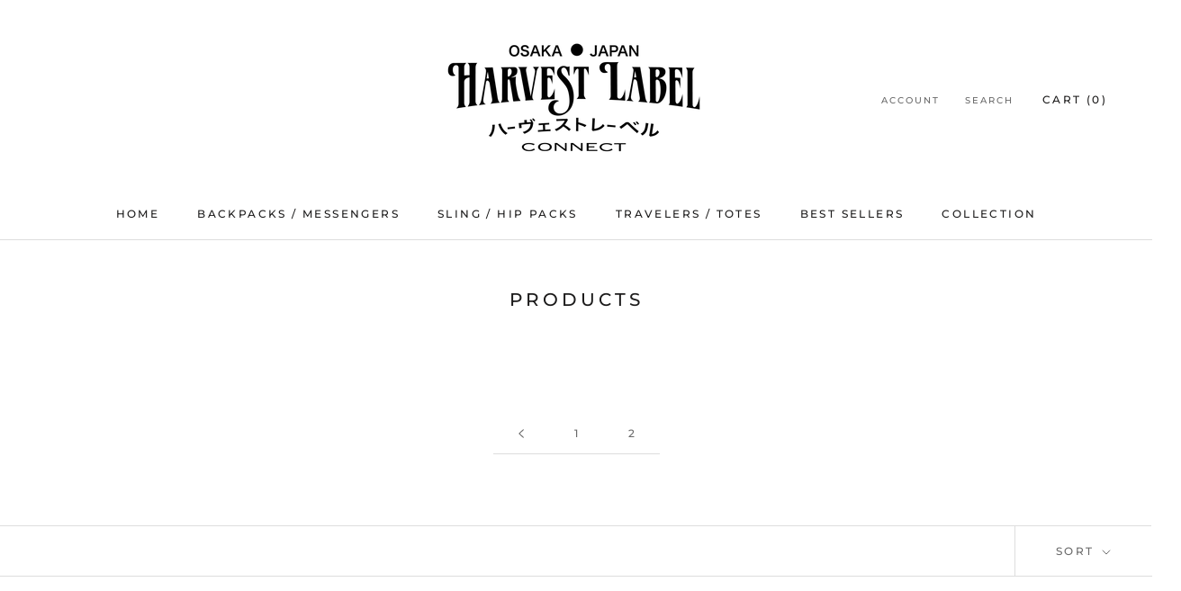

--- FILE ---
content_type: text/javascript
request_url: https://harvest-label.com/cdn/shop/t/4/assets/custom.js?v=8814717088703906631554587385
body_size: -669
content:
//# sourceMappingURL=/cdn/shop/t/4/assets/custom.js.map?v=8814717088703906631554587385


--- FILE ---
content_type: text/plain;charset=UTF-8, text/javascript
request_url: https://app.accessibilityspark.com/sessions?shop=mollaharvest.myshopify.com
body_size: -86
content:
// 1769281672664 | mollaharvest.myshopify.com | null | undefined